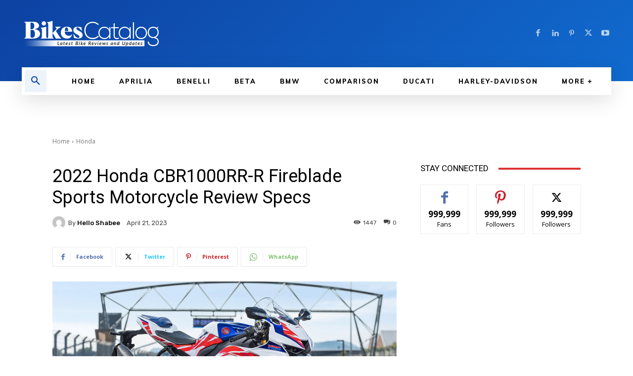

--- FILE ---
content_type: text/html; charset=utf-8
request_url: https://www.google.com/recaptcha/api2/aframe
body_size: 267
content:
<!DOCTYPE HTML><html><head><meta http-equiv="content-type" content="text/html; charset=UTF-8"></head><body><script nonce="408dHCqfweusDp14TkjHLA">/** Anti-fraud and anti-abuse applications only. See google.com/recaptcha */ try{var clients={'sodar':'https://pagead2.googlesyndication.com/pagead/sodar?'};window.addEventListener("message",function(a){try{if(a.source===window.parent){var b=JSON.parse(a.data);var c=clients[b['id']];if(c){var d=document.createElement('img');d.src=c+b['params']+'&rc='+(localStorage.getItem("rc::a")?sessionStorage.getItem("rc::b"):"");window.document.body.appendChild(d);sessionStorage.setItem("rc::e",parseInt(sessionStorage.getItem("rc::e")||0)+1);localStorage.setItem("rc::h",'1768491719045');}}}catch(b){}});window.parent.postMessage("_grecaptcha_ready", "*");}catch(b){}</script></body></html>